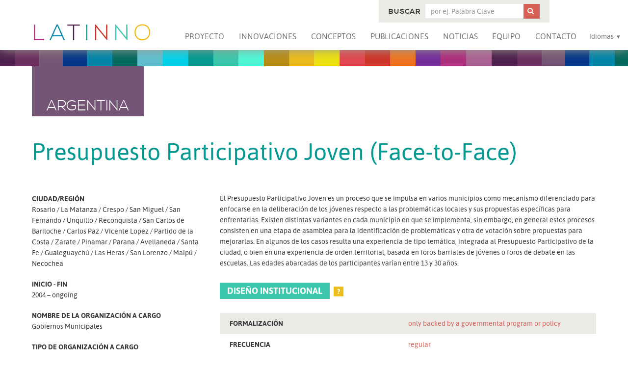

--- FILE ---
content_type: text/html; charset=utf-8
request_url: https://latinno.net/es/case/1005/
body_size: 5803
content:
<!DOCTYPE html>
<html lang="es" itemscope itemtype="http://schema.org/Article">

<head>
    
    
    <meta http-equiv="X-UA-Compatible" content="IE=edge">
    <meta name="viewport" content="width=device-width, initial-scale=1">

    <title>Presupuesto Participativo Joven (Face-to-Face) | LATINNO</title>

    

    
    
    <meta name="twitter:site" content="@latinnoproject">
    
    
    <meta property="og:type" content="article" />
    
    <meta property="og:url" content="https://latinno.net/es/case/1005/" />

    <link rel="apple-touch-icon" sizes="180x180" href="/static/img/favicon/apple-touch-icon.png">
    <link rel="icon" type="image/png" href="/static/img/favicon/favicon-32x32.png" sizes="32x32">
    <link rel="icon" type="image/png" href="/static/img/favicon/favicon-16x16.png" sizes="16x16">
    <link rel="manifest" href="/static/img/favicon/manifest.json">
    <link rel="mask-icon" href="/static/img/favicon/safari-pinned-tab.svg" color="#5bbad5">
    <link rel="shortcut icon" href="/static/img/favicon/favicon.ico">
    <meta name="msapplication-config" content="/static/img/favicon/browserconfig.xml">
    <meta name="theme-color" content="#ffffff">

    <link rel="stylesheet" type="text/css" href="/static/css/lib/normalize.min.css">
    <link rel="stylesheet" type="text/css" href="/static/css/purecss.min.css">
    <!--[if lte IE 8]>
    <link rel="stylesheet" href="/static/css/lib/pure-0.6.0/grids-responsive-old-ie-min.css">
    <![endif]-->
    <link rel="stylesheet" type="text/css" href="/static/css/style.min.css">

    
    <!--[if lte IE 8]>
    <script src="/static/js/lib/html5shiv-3.7.3.min.js"></script>
    <script src="/static/js/lib/respond.min.js"></script>
    <![endif]-->

    <script src="/static/js/lib/jquery-1.12.4.min.js"></script>
    <script src="/static/js/lib/jquery.waypoints.min.js"></script>
    <script src="/static/js/lib/jquery.countTo.min.js"></script>
    <script src="/static/js/lib/jquery.matchHeight.min.js"></script>
    <script src="/static/js/script.js"></script>
    
</head>

<body id="top">



<header class="site-header pure-menu-fixed pure-menu-horizontal nojs">
	<div class="inner">

		<div class="inner-2">

		<a href="/es/" class="logo pure-menu-heading pure-menu-link">
			<img src="/static/img/LATINNO_logo.svg" alt="LATINNO">
		</a>

		


<nav class="site-nav pure-menu-list">
    <ul>
        <li class="pure-menu-item">
            <a href="/es/project-information/" class="pure-menu-link">Proyecto</a>
        </li>
        <li class="pure-menu-item country-menu-sub">
            <a href="/es/innovations/" class="pure-menu-link">Innovaciones</a>
            


<nav class="country-menu">
    <div class="headline">
        <div class="inner-cm">
            <span class="explore_by_countries">Explorar por Países</span>
            <span class="explore_data">
                <a href="/es/innovations/">Búsqueda de innovaciones</a>
            </span>
            <span class="explore_data">
                <a href="/es/visualizations/">Explore las visualizaciones de datos</a>
            </span>
        </div>
    </div>
    <div class="inner-cm">
        <div class="pure-g countrylist">
            <div class="pure-u-1-5">
                

                    <a href="/es/country/argentina/">
                        
                        <img src="/static/img/flags/argentina.png  " alt="" />
                        Argentina
                    </a>

                    

                

                    <a href="/es/country/bolivia/">
                        
                        <img src="/static/img/flags/bolivia.png  " alt="" />
                        Bolivia
                    </a>

                    

                

                    <a href="/es/country/brazil/">
                        
                        <img src="/static/img/flags/brazil.png  " alt="" />
                        Brasil
                    </a>

                    

                

                    <a href="/es/country/chile/">
                        
                        <img src="/static/img/flags/chile.png  " alt="" />
                        Chile
                    </a>

                    
                        </div>
                        <div class="pure-u-1-5">
                    

                

                    <a href="/es/country/colombia/">
                        
                        <img src="/static/img/flags/colombia.png  " alt="" />
                        Colombia
                    </a>

                    

                

                    <a href="/es/country/costa-rica/">
                        
                        <img src="/static/img/flags/costa-rica.png  " alt="" />
                        Costa Rica
                    </a>

                    

                

                    <a href="/es/country/ecuador/">
                        
                        <img src="/static/img/flags/ecuador.png  " alt="" />
                        Ecuador
                    </a>

                    

                

                    <a href="/es/country/el-salvador/">
                        
                        <img src="/static/img/flags/el-salvador.png  " alt="" />
                        El Salvador
                    </a>

                    
                        </div>
                        <div class="pure-u-1-5">
                    

                

                    <a href="/es/country/guatemala/">
                        
                        <img src="/static/img/flags/guatemala.png  " alt="" />
                        Guatemala
                    </a>

                    

                

                    <a href="/es/country/honduras/">
                        
                        <img src="/static/img/flags/honduras.png  " alt="" />
                        Honduras
                    </a>

                    

                

                    <a href="/es/country/mexico/">
                        
                        <img src="/static/img/flags/mexico.png  " alt="" />
                        México
                    </a>

                    

                

                    <a href="/es/country/nicaragua/">
                        
                        <img src="/static/img/flags/nicaragua.png  " alt="" />
                        Nicaragua
                    </a>

                    
                        </div>
                        <div class="pure-u-1-5">
                    

                

                    <a href="/es/country/panama/">
                        
                        <img src="/static/img/flags/panama.png  " alt="" />
                        Panamá
                    </a>

                    

                

                    <a href="/es/country/paraguay/">
                        
                        <img src="/static/img/flags/paraguay.png  " alt="" />
                        Paraguay
                    </a>

                    

                

                    <a href="/es/country/peru/">
                        
                        <img src="/static/img/flags/peru.png  " alt="" />
                        Perú
                    </a>

                    

                

                    <a href="/es/country/dom-rep/">
                        
                        <img src="/static/img/flags/dom-rep.png  " alt="" />
                        Rep. Dominicana
                    </a>

                    
                        </div>
                        <div class="pure-u-1-5">
                    

                

                    <a href="/es/country/uruguay/">
                        
                        <img src="/static/img/flags/uruguay.png  " alt="" />
                        Uruguay
                    </a>

                    

                

                    <a href="/es/country/venezuela/">
                        
                        <img src="/static/img/flags/venezuela.png  " alt="" />
                        Venezuela
                    </a>

                    

                

                

                
                    <a>
                        <img src="" alt=""/>
                    </a>

                    <a href="/es/covid/" id="COVID-19-FLAG">
                        <img src="/media/countries/covid19_flag.jpg" alt=""/>
                        COVID-19
                    </a>
                

            </div>
        </div>
    </div>
</nav>
        </li>
        <li class="pure-menu-item">
            <a href="/es/concepts/" class="pure-menu-link">Conceptos</a>
        </li>
        <li class="pure-menu-item">
            <a href="/es/publications/" class="pure-menu-link">Publicaciones</a>
        </li>
        <li class="pure-menu-item">
            <a href="/es/news/" class="pure-menu-link">Noticias</a>
        </li>
        <li class="pure-menu-item">
            <a href="/es/team/" class="pure-menu-link">Equipo</a>
        </li>
        <li class="pure-menu-item">
            <a href="/es/contact/" class="pure-menu-link">Contacto</a>
        </li>
        <li class="pure-menu-item covid-link" style="display: none;">
            <a href="/es/covid/" class="pure-menu-link">COVID-19</a>
        </li>
        <li class="pure-menu-item pure-menu-has-children pure-menu-allow-hover">
            <span class="pure-menu-link">Idiomas</span>
            




    
<ul class="languages pure-menu-children">
    
    <li class="pure-menu-item">
        <a href="/en/case/1005/" class=" pure-menu-link" lang="en">
            English
        </a>
    </li>
    
    <li class="pure-menu-item">
        <a href="/es/case/1005/" class="active pure-menu-link" lang="es">
            español
        </a>
    </li>
    
    <li class="pure-menu-item">
        <a href="/pt/case/1005/" class=" pure-menu-link" lang="pt">
            Português
        </a>
    </li>
    
</ul>


        </li>
    </ul>
</nav>

		</div>

		


<div class="search">

    <form role="form" action="/es/innovations/" method="get" class="pure-form case-search-form">
        <input type='hidden' name='csrfmiddlewaretoken' value='9w20XjJWxo5RQNtgUImm1SLymAVs57P0' />

        <input id="id_search" name="search" type="hidden" value="True" />
        <input id="id_q_deleted" name="q_deleted" type="hidden" value="false" />

        <div class="field">
            <label for="id_q">Buscar</label>
            <input id="id_q" name="q" oninput="checkIfDeleted(this)" placeholder="por ej. Palabra Clave" type="text" />
        </div>

        <button type="submit" name="action"><i class="icon-search"></i><span>Buscar</span></button>
    </form>

</div>


<script>
    var searchform_initial = 'None';

    function checkIfDeleted(input) {
        var deleted = searchform_initial !== '' && input.value === '';

        $('.case-search-form input[name=q_deleted]').val(deleted);
    }
</script>

	</div>
</header>





<div class="page">


<article class="case-single">

    <div class="header-bg"></div>

    <div class="pure-g text-cols">

        <div class="pure-u-1-1">
            <div class="country argentina bg">Argentina</div>

            <h1>Presupuesto Participativo Joven (Face-to-Face)</h1>
        </div>

        <div class="pure-u-1-1 pure-u-md-1-3 sidebar">

            <div class="inner">

                <dl>
                    <dt>Ciudad/Región</dt>
                    <dd>
                        <span>Rosario</span><span>La Matanza</span><span>Crespo</span><span>San Miguel</span><span>San Fernando</span><span>Unquillo</span><span>Reconquista</span><span>San Carlos de Bariloche</span><span>Carlos Paz</span><span>Vicente Lopez</span><span>Partido de la Costa</span><span>Zarate</span><span>Pinamar</span><span>Parana</span><span>Avellaneda</span><span>Santa Fe</span><span>Gualeguaychú</span><span>Las Heras</span><span>San Lorenzo</span><span>Maipú</span><span>Necochea</span>
                    </dd>

                    
                        <dt>Inicio - Fin</dt>
                        <dd>
                            2004
                             – ongoing
                        </dd>
                    

                    <dt>Nombre de la organización a cargo</dt>
                    <dd>
                        <span>Gobiernos Municipales</span>
                    </dd>

                    <dt>Tipo de organización a cargo</dt>
                    <dd>
                        <span>gobierno</span>
                        
                        
                        
                        
                    </dd>

                    <dt>Nivel</dt>
                    <dd>
                        <span>local</span>
                        
                        
                        
                        
                    </dd>
                </dl>

                <div class="box">
                    <h2>Impacto</h2>
                    <div class="help">
                        <span class="qm">?</span>
                        <div class="text">
                            <p><strong>Implementación:</strong> fue la innovación implementada efectivamente, sólo parcialmente o no fue puesta en práctica?</p>

                            <p><strong>Cumplimiento del Objetivo:</strong> las metas de la innovación fueron alcanzadas completamente, parcialmente, o no fueron alcanzadas?</p>

                            <p><strong>Output:</strong> la innovación ha generado recomendaciones, iniciativas, decisiones o políticas públicas?</p>

                            <p><strong>Resultado:</strong> si hubo un Output, fue promulgado o puesto en práctica?</p>
                        </div>
                    </div>

                    <dl>
                        <dt>Implementación</dt>
                        <dd>yes</dd>

                        <dt>Cumplimiento del objetivo</dt>
                        <dd>yes</dd>




                        <dt>Output</dt>
                        <dd>yes</dd>

                        <dt>Resultado</dt>
                        <dd>yes</dd>
                    </dl>
                </div>

            </div>
 
        </div>

        <div class="pure-u-1-1 pure-u-md-2-3 main">

            
                <p>El Presupuesto Participativo Joven es un proceso que se impulsa en varios municipios como mecanismo diferenciado para enfocarse en la deliberación de los jóvenes respecto a las problemáticas locales y sus propuestas específicas para enfrentarlas. Existen distintas variantes en cada municipio en que se implementa, sin embargo, en general estos procesos consisten en una etapa de asamblea para la identificación de problemáticas y otra de votación sobre propuestas para mejorarlas.
En algunos de los casos resulta una experiencia de tipo temática, integrada al Presupuesto Participativo de la ciudad, o bien en una experiencia de orden territorial, basada en foros barriales de jóvenes o foros de debate en las escuelas.
Las edades abarcadas de los participantes varían entre 13 y 30 años. </p>
            

            <h2 class="button-h">Diseño institucional</h2>
            <div class="help">
                <span class="qm">?</span>
                <div class="text">
                    <p><strong>Formalización:</strong> la innovación está anclada en la constitución o legislación, en un acto administrativo, o no está formalizada?</p>

                    <p><strong>Frecuencia:</strong> con qué frecuencia ocurre la innovación: una sóla vez, esporádicamente o es de carácter regular/permanente?</p>

                    <p><strong>Modo de selección de los participantes:</strong> está abierta la innovación a toda clase de participantes, está restringida por alguna clase de condición, o clase de participantes, está restringida por alguna clase de condición, o aplican ambos modos?</p>

                    <p><strong>Tipo de participantes:</strong> Tipo de participantes: quienes participan son individuos, organizaciones de la sociedad civil, grupos privados o una combinación de estos?</p>

                    <p><strong>Capacidad de tomar decisiones vinculantes:</strong> la innovación toma decisiones vinculantes, no vinculantes o no toma decisiones?</p>

                    <p><strong>Co-gobernanza:</strong> el gobierno está involucrado en el proceso o no?</p>
                </div>
            </div>

            <dl>
                <div class="row">
                    <dt>Formalización</dt>
                    <dd>only backed by a governmental program or policy&nbsp;</dd>
                </div>
                <div class="row">
                    <dt>Frecuencia</dt>
                    <dd>regular</dd>
                </div>
                <div class="row">
                    <dt>Modo de selección de los participantes</dt>
                    <dd>restricted&nbsp;</dd>
                </div>
                <div class="row">
                    <dt>Tipo de participantes</dt>
                    <dd>
                        <span>ciudadanos</span>
                        
                        
                        
                        &nbsp;
                    </dd>
                </div>
                <div class="row">
                    <dt>Capacidad de tomar decisiones vinculantes</dt>
                    <dd>
                        
                            toma una decisión vinculante
                        
                        &nbsp;
                    </dd>
                </div>
                <div class="row">
                    <dt>Co-gobernanza</dt>
                    <dd>yes&nbsp;</dd>
                </div>
            </dl>

            <table class="means-ends">
                <tr>
                    <td class="means">
                        <h2 class="means-ends">Medios</h2>
                        <hr>
                        <ul>
                            <li class="active">
                                Deliberación
                            </li>
                            <li>
                                Voto Directo
                            </li>
                            <li>
                                E-participación
                            </li>
                            <li class="active">
                                Representación Ciudadana
                            </li>
                        </ul>
                    </td>
                    <td class="ends">
                       <h2 class="means-ends">Fines</h2>
                        <hr>
                        <ul>
                            
                                <li>
                                    Rendición de Cuentas
                                </li>
                                <li class="active">
                                    Responsividad
                                </li>
                                <li>
                                    Estado de Derecho
                                </li>
                                <li class="active">
                                    Inclusión Política
                                </li>
                                <li class="active">
                                    Igualdad Social
                                </li>
                            
                        </ul>
                    </td>
                </tr>
            </table>

            <div>
                <h2 class="button-h">Ciclo de políticas</h2>
            </div>

            <div class="policy-cycle">
                
                    <div class="active">
                        <div class="dot"></div>
                        Incidencia en agenda
                    </div>
                    <div class="active">
                        <div class="dot"></div>
                        Formulación y toma de decisiones
                    </div>
                    <div class="active">
                        <div class="dot"></div>
                        Implementación
                    </div>
                    <div>
                        <div class="dot"></div>
                        Evaluación de políticas
                    </div>
                
            </div>

            <div class="clear"></div>

            

            

        </div>

    </div>
    </div>

    


<section class="widget quote">
    <div class="inner center">

    	
    	<img src="/static/img/qmarks.svg" alt="">

        <h2>Cómo citar</h2>

        <div class="text">
            <p>Quiere utilizar la información de esta web? Esta es la manera de citarnos:</p>
        	<p><strong>Pogrebinschi, Thamy. (2017). LATINNO Dataset. Berlin: WZB.</strong></p>
        </div>

    </div>
</section>

    

<section class="widget case">
    <div class="inner center">

        <h2>¿Le gustaría contribuir a nuestra base de datos?</h2>

        <a href="/es/contact/#send-case" class="button red">Envíe un caso</a>

    </div>
</section>

</article>
   

<div class="to-top">
	<a href="#top" class="scroll"></a>
</div>

</div>

<div id="sidebar">



<section class="socialbar">

    <span>Comparta página</span>

    <ul>
        <li><a href="https://twitter.com/share?url=https://latinno.net/es/case/1005/&text=LATINNO" class="twitter" target="_blank"><i class="icon-twitter social"></i></a></li>
        <li><a href="https://www.facebook.com/sharer/sharer.php?u=https://latinno.net/es/case/1005/" class="facebook" target="_blank"><i class="icon-facebook social"></i></a></li>
        <li><a href="https://plus.google.com/share?url=https://latinno.net/es/case/1005/" class="gplus" target="_blank"><i class="icon-gplus social"></i></a></li>
        <li><a href="https://www.linkedin.com/shareArticle?mini=true&url=https://latinno.net/es/case/1005/&title=LATINNO" class="linkedin" target="_blank"><i class="icon-linkedin social"></i></a></li>        
        <li><a href="https://pinterest.com/pin/create/button/?url=https://latinno.net/es/case/1005/" class="pinterest" target="_blank"><i class="icon-pinterest social"></i></a></li>
        <li><a href="mailto:?&subject=LATINNO&body=LATINNO https://latinno.net/es/case/1005/" class="mail"><i class="icon-mail-alt social"></i></a></li>
    </ul>

</section>

</div>







<footer class="site-footer">

    <div class="footer-1">
        <div class="inner">

            <div class="pure-g">
                <div class="pure-u-1 pure-u-md-1-3 pure-u-lg-1-3">

                    <span class="support">Apoyado por:</span>

                    <div class="logo wzb">
                        <img src="/static/img/logo-wzb-grey.png" alt="WZB – Berlin Social Science Center">
                    </div>

                    <div class="logo osf">
                        <img src="/static/img/logo-osf.svg" alt="LATINNO">
                    </div>

                </div>
                <div class="pure-u-1 pure-u-md-2-3 pure-u-lg-5-12">

                    

<nav class="service-nav">
	<ul class="pure-g">
		<li class="pure-u-1 pure-u-sm-1-3">
			<span>Idiomas</span>

			




    
<ul class="languages ">
    
    <li >
        <a href="/en/case/1005/" class="" lang="en">
            English
        </a>
    </li>
    
    <li >
        <a href="/es/case/1005/" class="active" lang="es">
            español
        </a>
    </li>
    
    <li >
        <a href="/pt/case/1005/" class="" lang="pt">
            Português
        </a>
    </li>
    
</ul>


			
		</li>
		<li class="pure-u-1 pure-u-sm-1-3">
			<span>Sobre</span>
			<ul>
				<li>
					<a href="/es/team/">Equipo</a>
				</li>
				<li>
					<a href="/es/contact/">Contacto</a>
				</li>
				<li>
					<a href="/es/imprint/">Imprint</a>
				</li>
			</ul>
		</li>
		<li class="pure-u-1 pure-u-sm-1-3">
			<span>Síganos</span>
			<a href="https://twitter.com/latinnoproject" class="twitter" target="_blank"><i class="icon-twitter social"></i></a>
			<a href="https://www.facebook.com/latinnoproject" class="facebook" target="_blank"><i class="icon-facebook social"></i></a>
		</li>
	</ul>
</nav>


                </div>
                <div class="pure-u-2-3 pure-u-sm-1-2 pure-u-lg-1-4">

                    

<span class="newsletter">Manténgase actualizado</span>

<form action="//latinno.us13.list-manage.com/subscribe/post?u=698603ee899c95da55b404b4a&amp;id=708b1d50c2" method="post" id="mc-embedded-subscribe-form" name="mc-embedded-subscribe-form" class="pure-form" target="_blank" novalidate >
    
    <div class="field">
        <label for="mce-EMAIL">Correo electrónico</label>
        <input type="email" value="" name="EMAIL" class="newsletter" id="mce-EMAIL" placeholder="Correo electrónico" >
    </div>
    
    <div class="response" id="mce-error-response" style="display:none"></div>
    <div class="response" id="mce-success-response" style="display:none"></div>
    
    <div style="position: absolute; left: -5000px;" aria-hidden="true">
        <input type="text" name="b_698603ee899c95da55b404b4a_708b1d50c2" tabindex="-1" value="">
    </div>
    
    <div>
        <input type="submit" value="Suscríbase" name="subscribe" id="mc-embedded-subscribe">
    </div>
</form>



                </div>
            </div>

        </div>
    </div>

    <div class="footer-2">
        <div class="inner">
            <a rel="license" href="http://creativecommons.org/licenses/by-nc-nd/4.0/" class="left-float"><img alt="Creative Commons License" src="/static/img/cc_by-nc-nd.svg" class="cc" ></a>

            <p><span xmlns:dct="http://purl.org/dc/terms/" property="dct:title">LATINNO - Innovaciones para la Democracia en América Latina</span> por <a xmlns:cc="http://creativecommons.org/ns#" href="http://www.latinno.net" property="cc:attributionName" rel="cc:attributionURL">Thamy Pogrebinschi</a> está sujeto a la  <a rel="license" href="http://creativecommons.org/licenses/by-nc-nd/4.0/">licencia Creative Commons BY-NC-ND 4.0</a>.</p>
            <div class="clear"></div>
        </div>
    </div>

</footer>


</body>



</html>

--- FILE ---
content_type: image/svg+xml
request_url: https://latinno.net/static/img/qmarks.svg
body_size: 1775
content:
<?xml version="1.0" encoding="utf-8"?>
<!-- Generator: Adobe Illustrator 14.0.0, SVG Export Plug-In . SVG Version: 6.00 Build 43363)  -->
<!DOCTYPE svg PUBLIC "-//W3C//DTD SVG 1.1//EN" "http://www.w3.org/Graphics/SVG/1.1/DTD/svg11.dtd">
<svg version="1.1" id="Layer_1" xmlns="http://www.w3.org/2000/svg" xmlns:xlink="http://www.w3.org/1999/xlink" x="0px" y="0px"
	 width="78.75px" height="34.75px" viewBox="22.25 0 78.75 34.75" enable-background="new 22.25 0 78.75 34.75"
	 xml:space="preserve">
<g>
	<path fill="#FFFFFF" d="M64.3,30.4V19.3h5.9c0-1.133-0.083-2.283-0.25-3.45c-0.166-1.166-0.483-2.216-0.95-3.15
		c-0.466-0.933-1.066-1.683-1.8-2.25c-0.733-0.566-1.666-0.85-2.8-0.85v-5c1.867,0,3.5,0.4,4.899,1.2c1.4,0.8,2.55,1.867,3.45,3.2
		c0.9,1.334,1.566,2.884,2,4.65c0.434,1.767,0.65,3.65,0.65,5.65V30.4H64.3z M82.6,30.4V19.3h5.9c0-1.133-0.083-2.283-0.25-3.45
		c-0.166-1.166-0.482-2.216-0.95-3.15c-0.466-0.933-1.065-1.683-1.8-2.25c-0.732-0.566-1.666-0.85-2.8-0.85v-5
		c1.866,0,3.5,0.4,4.899,1.2C89,6.6,90.15,7.667,91.05,9c0.9,1.334,1.567,2.884,2,4.65c0.435,1.767,0.65,3.65,0.65,5.65V30.4H82.6z"
		/>
</g>
<g>
	<path fill="#FFFFFF" d="M38.401,6.002v11.1h-5.9c0,1.133,0.083,2.283,0.25,3.45c0.166,1.166,0.483,2.216,0.95,3.15
		c0.466,0.933,1.065,1.683,1.8,2.25c0.733,0.566,1.666,0.85,2.8,0.85v5c-1.867,0-3.5-0.399-4.9-1.2c-1.4-0.8-2.55-1.867-3.45-3.2
		c-0.9-1.334-1.567-2.884-2-4.65c-0.435-1.767-0.65-3.65-0.65-5.65v-11.1H38.401z M56.701,6.002v11.1h-5.9
		c0,1.133,0.083,2.283,0.25,3.45c0.166,1.166,0.483,2.216,0.95,3.15c0.466,0.933,1.065,1.683,1.8,2.25
		c0.733,0.566,1.666,0.85,2.801,0.85v5c-1.867,0-3.5-0.399-4.899-1.2c-1.4-0.8-2.55-1.867-3.45-3.2c-0.899-1.334-1.567-2.884-2-4.65
		c-0.435-1.767-0.649-3.65-0.649-5.65v-11.1H56.701z"/>
</g>
</svg>


--- FILE ---
content_type: image/svg+xml
request_url: https://latinno.net/static/img/LATINNO_logo.svg
body_size: 1747
content:
<?xml version="1.0" encoding="utf-8"?>
<!-- Generator: Adobe Illustrator 14.0.0, SVG Export Plug-In . SVG Version: 6.00 Build 43363)  -->
<!DOCTYPE svg PUBLIC "-//W3C//DTD SVG 1.1//EN" "http://www.w3.org/Graphics/SVG/1.1/DTD/svg11.dtd">
<svg version="1.1" id="Ebene_1" xmlns="http://www.w3.org/2000/svg" xmlns:xlink="http://www.w3.org/1999/xlink" x="0px" y="0px"
	 width="335px" height="55px" viewBox="0 0 335 55" enable-background="new 0 0 335 55" xml:space="preserve">
<path fill="#EEBB1C" d="M328.621,28.025c-0.06,11.209-7.189,21.994-21.508,21.994c-14.318,0-21.507-10.846-21.507-22.117
	c0-11.455,7.128-21.935,21.507-21.935C321.492,5.968,328.682,16.509,328.621,28.025 M288.835,27.963
	c0.061,9.627,6.153,19.01,18.278,19.01c12.186,0,18.34-9.383,18.34-19.01c0-9.87-6.093-18.948-18.34-18.948
	C294.867,9.015,288.774,17.91,288.835,27.963"/>
<polygon fill="#AE2F7D" points="14.357,6.639 14.357,46.181 38.363,46.181 38.363,49.288 11.067,49.288 11.067,6.639 "/>
<path fill="#0186A9" d="M91.897,49.288l-4.693-10.479H61.737l-4.63,10.479h-3.535L72.704,6.639h3.595L95.43,49.288H91.897z
	 M85.925,35.762L74.471,9.807L63.016,35.762H85.925z"/>
<polygon fill="#4E204D" points="117.542,9.624 102.127,9.624 102.127,6.699 136.247,6.699 136.247,9.624 120.832,9.624 
	120.832,49.288 117.542,49.288 "/>
<rect x="153.496" y="6.639" fill="#049991" width="3.229" height="42.649"/>
<polygon fill="#CC3427" points="179.473,6.639 208.17,41.916 208.17,6.639 211.399,6.639 211.399,49.288 210.12,49.288 
	181.362,14.072 181.362,49.288 178.072,49.288 178.072,6.639 "/>
<polygon fill="#3CC8AD" points="234.333,6.639 263.03,41.916 263.03,6.639 266.26,6.639 266.26,49.288 264.98,49.288 
	236.222,14.072 236.222,49.288 232.932,49.288 232.932,6.639 "/>
</svg>
